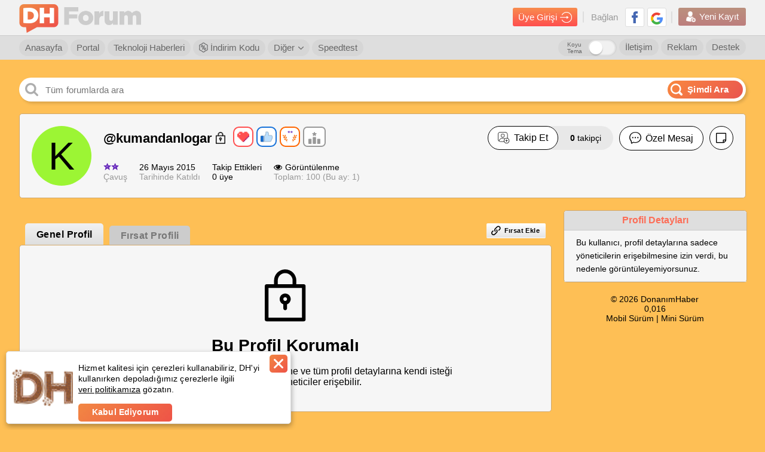

--- FILE ---
content_type: text/html; charset=utf-8
request_url: https://forum.donanimhaber.com/profil/2055920
body_size: 21316
content:

<!DOCTYPE html>


<html lang="tr">
<head>
    <title>Profil: kumandanlogar | DonanımHaber Forum</title>


    
    <link id="forumCanonical" rel="canonical" href="https://forum.donanimhaber.com/profil/2055920" />


    <meta name="viewport" content="width=device-width" />
    <meta name="viewport" content="width=device-width, user-scalable=yes">
    <meta charset="utf-8" />
    <meta http-equiv="Content-Type" content="text/html; charset=UTF-8" />
    <meta name="theme-color" content="#f47a25">
    <link rel="icon" type="image/png" href="/static/forum/img/favicon.png" />
    <link rel="apple-touch-icon-precomposed" href="/static/forum/img/favicon-ios.png" />

    <link href="/bundles/forumCss?v=dsItL2XbYNXgzMeZWpGtcZS-r8CDwbMmNvQ-cp7fc9c1" rel="stylesheet"/>

    <script async="async" type="text/javascript" src="https://www.googletagservices.com/tag/js/gpt.js"></script>
    
    <script type="text/javascript">
        function swapOriginalSrc(imgElem) {
            if (imgElem) {
                var originalSrc = imgElem.dataset["previewSrc"] || imgElem.dataset["originalSrc"];
                if (originalSrc) {
                    imgElem.src = originalSrc;
                    imgElem.removeAttribute('data-original-src');
                }
            }
        }
        function load_css_async(filename) {
            var cb = function () {
                var l = document.createElement('link'); l.rel = 'stylesheet';
                l.href = filename;
                var h = document.getElementsByTagName('head')[0]; h.parentNode.insertBefore(l, h);
            };
            var raf = requestAnimationFrame || mozRequestAnimationFrame ||
                webkitRequestAnimationFrame || msRequestAnimationFrame;
            if (raf) raf(cb);
            else window.addEventListener('load', cb);
        }
    </script>

    <script>
        function renderTwitterCode() {
            var twitterArray = $(".dh_twitter_code[is-loaded=false]");
            if (twitterArray != null) {
                $dfLinq.ForEach(twitterArray, function (x) {
                    $this = $(x);
                    var tweetId = $this.data("tweet-id");
                    var isLoad = $this.attr("is-loaded");
                    if (tweetId != null && isLoad != true) {
                        $this.attr("is-loaded", true);
                        twttr.widgets.createTweet(tweetId, x, { align: 'left' }).then(function (el) { console.log('Tweet has been displayed.') });
                    }
                });
            }
        }
    </script>
    <script defer>
        window.fbAsyncInit = function () {
            window.FB.init({
                appId: '479163915470496'
                , status: true
                , xfbml: false
                , version: 'v5.0'
            });
        };
    </script>
    <script src="https://test.donanimhaber.com/reach-1.1.js" defer></script>
    <script defer src="//connect.facebook.net/tr_TR/all.js"></script>
    <script async src="//platform.instagram.com/tr_TR/embeds.js"></script>
    <script async>
        window.twttr = (function (d, s, id) {
            var fjs = d.getElementsByTagName(s)[0], t = window.twttr || {};
            if (d.getElementById(id)) return t;
            var js = d.createElement(s);
            js.id = id;
            js.src = "https://platform.twitter.com/widgets.js";
            fjs.parentNode.insertBefore(js, fjs);

            t._e = [];
            t.ready = function (f) {
                t._e.push(f);
            };
            return t;
        }(document, "script", "twitter-wjs"));
        window.twttr.ready(
            function (twttr) {
                renderTwitterCode();
            }
        );
    </script>
    <script src="/bundles/forumJs?v=p2-hxV-heZ2PRW6I9E7lbw9ohoAgeZVvvcqGFlAy6DQ1"></script>

    <script src="/bundles/socketIoJs?v=5uZ0uyeLR6tJwZ0PsvOQD82OjHdTtVo-WL7eC4xVUYU1"></script>

    <script>


        var dataLayer = [];
        dataLayer.push({


        });
    </script>


    <!-- Google Tag Manager -->
    <script>
        (function (w, d, s, l, i) {
            w[l] = w[l] || [];
            w[l].push({
                'gtm.start':
                    new Date().getTime()
                , event: 'gtm.js'
            });
            var f = d.getElementsByTagName(s)[0], j = d.createElement(s), dl = l != 'dataLayer' ? '&l=' + l : '';
            j.async = true;
            j.src =
                'https://www.googletagmanager.com/gtm.js?id=' + i + dl;
            f.parentNode.insertBefore(j, f);
        })(window, document, 'script', 'dataLayer', 'GTM-KDFDQKX');
    </script>
    <!-- End Google Tag Manager -->
    <script>
        var post_page_authorize = '69346aee-85de-4cee-8b4d-714bc02bd01e';
        window.secureKey = 'fc879bee-595c-4f53-b294-ac1533ee8054';
    </script>
    <script>
        function imgError(img) {
            if (img != undefined) {
                console.log("image load err");
            }
        }

        function dhExternalLinkRedirect(_this) {
            $this = $(_this);
            var currentHref = $this.attr("href");
            var messageId = currentHref.match(/messageId=[0-9]+/gi);
            var href = $this.data("href");
            if (!href.toLowerCase().includes("donanimhaber.com")) {
                if (messageId && messageId.length > 0)
                    messageId = "&" + messageId;
                else messageId = "";

                href = "/ExternalLinkRedirect?module=js" + messageId + "&url=" + encodeURIComponent(href);
            }
            var target = $this.attr("target");
            if (target == "_blank") {
                window.open(href, "_blank");
            } else {
                location.href = href;
            }
            return false;
        }
    </script>
    



    <script>
        function guid() {
            function s4() {
                return Math.floor((1 + Math.random()) * 0x10000)
                    .toString(16)
                    .substring(1);
            }
            return s4() + s4() + '-' + s4() + '-' + s4() + '-' + s4() + '-' + s4() + s4() + s4();
        }
        function getSessionId() {
            var sessionId = "";
            sessionId = window.localStorage.getItem("dh-session-id");
            if (sessionId == null) {
                sessionId = guid();
                window.localStorage.setItem("dh-session-id", sessionId);
            }
            return sessionId;
        }
        function setSession(type, id) {
            var sessionId = getSessionId();
            var href = "/api2/GlobalApi/sessioninsert?type=" + type + "&id=" + id + "&sessionId=" + sessionId;
            $.get(href, {}, function (res) { });
        }
    </script>
    
    <meta property="fb:app_id" content="479163915470496" />
    <meta property="og:title" content="Profil: kumandanlogar | DonanımHaber Forum" />
    <meta property="og:url" content="https://forum.donanimhaber.com/profil/2055920" />
    <meta property="og:site_name" content="DonanımHaber Forum" />
    <meta property="og:description" content="kumandanlogar kullanıcı adlı DonanımHaber Forum &amp;#252;yesine ait bilgilere bu sayfadan ulaşabilirsiniz." />
    <meta name="description" content="kumandanlogar kullanıcı adlı DonanımHaber Forum &amp;#252;yesine ait bilgilere bu sayfadan ulaşabilirsiniz." />
    <meta name="apple-itunes-app" content="app-id=732008304">



    <script type="text/javascript">
        catArr = [];

    </script>
    <!-- End BlueKai Tag -->


</head>


<body  >
    <div id="sfPopupMain" class="sf" style="display: none;"><div class="opportunity-popup"><div class="content" id="sfPopupContent"></div></div></div>
    <div id="fb-root"></div>
    <!-- Google Tag Manager (noscript) -->
    <noscript>
        <iframe src="https://www.googletagmanager.com/ns.html?id=GTM-KDFDQKX"
                height="0" width="0" style="display:none;visibility:hidden"></iframe>
    </noscript>
    <!-- End Google Tag Manager (noscript) -->
    <a href="#top" title="Sayfanın Başına Git">
        <div class="yukari-git" style="z-index:99"><img src="/static/forum/img/asagi-git.png" /></div>
    </a>
        <style>
            body {
                margin: initial;
                max-width: initial;
            }

            header .ust .container {
                max-width: initial;
                margin: initial;
            }

            .dhfull .dhorta {
                max-width: initial;
            }

            @media screen and (min-width:2048px) {
                body {
                    max-width: initial;
                }

                header .yonetici-menu .container,
                header nav.alt .container {
                    max-width: initial;
                    margin: initial;
                }
            }
        </style>

    



<style>
    header#login_header.hidden, header#login_header.hidden * {
        visibility: hidden;
        z-index: 0
    }
    .header-arama-logo img {
        width: 34px !important;
        height: 34px !important;
        border-radius: 3px;
    }
</style>

<header  id="login_header">
        <style>
            header#login_header.daralt .header-arama-logo {
                top: 3px !important;
                margin: 0 0 0 0 !important;
            } 
        </style>
        <div class="ust">
            <div class="container">
                <a href="/" class="logo" title="DonanımHaber Forum">
                        <img src="/static/forum/img/dh-forum-logo.png" alt="DonanımHaber Forum">
                    <img class="text-logo" src="/static/forum/img/dh-forum.png" alt="DonanımHaber Forum">
                </a>
                
                
                
                <div class="sag">
                    <div class="giris">
                        <a class="girisyap-buton" href="https://giris.donanimhaber.com/login/SMS?returnUrl=https%3a%2f%2fforum.donanimhaber.com%2fprofil%2f2055920">Üye Girişi <img src="/static/forum/img/giris-ikon.png"></a>
                    </div>
                    <div class="baglan">
                        Bağlan
                        
                        <a href="https://giris.donanimhaber.com/kayit/GP.aspx?referer=https%3a%2f%2fforum.donanimhaber.com%2fprofil%2f2055920" title="Google+ ile Bağlan" target="_blank"><img src="/static/forum/img/googleplus.png" alt="Google+ ile Bağlan"></a>
                        <a href="https://giris.donanimhaber.com/kayit/FB.aspx?referer=https%3a%2f%2fforum.donanimhaber.com%2fprofil%2f2055920" title="Facebook ile Bağlan" target="_blank"><img src="/static/forum/img/facebook2.png" alt="Facebook ile Bağlan"></a>
                    </div>
                    <div class="yeni-kayit">
                        <a href="https://giris.donanimhaber.com/kayit/Register.aspx?referer=https%3a%2f%2fforum.donanimhaber.com%2fprofil%2f2055920"><img src="/static/forum/img/new-user2.png"> Yeni Kayıt</a>
                    </div>
                </div>
            </div>
        </div>


<nav class="alt">
    <div class="container">
            <a href="/" title="Forum Anasayfa">Anasayfa</a>
            <a href="https://www.donanimhaber.com/" title="DH Portal">Portal</a>
            <a href="https://www.donanimhaber.com/teknoloji-haberleri" title="Teknoloji Haberleri">Teknoloji Haberleri</a>
            <a href="https://indirimkodu.donanimhaber.com/" target="_blank" class="discount-button"><img src="/static/forum/img/indirim-icon.png" />&nbsp;İndirim Kodu</a>
            <span class="acilir">
                <a href="#">Diğer  <img src="/static/forum/img/right-thin-chevron.png"></a>
                <ul>
                    <span class="bg">
                    <li><a href="https://giris.donanimhaber.com/kayit/Agreement.aspx" target="_blank">Üyelik Sözleşmesi</a></li>
                    <li><a href="/faq.asp">Sık Sorulan Sorular</a></li>
                    <li><a href="/staffmembers">Moderatörler</a></li>
                    <li><a href="/gizlilik" target="_blank">Gizlilik Politikası</a></li>
                    <li><a href="/ikinci-el-iade-politikasi">İkinci El İade Politikası</a></li>
            </span>
            </ul>
            </span>
            <a href="https://www.donanimhaber.com/internet-hiz-testi" target="_blank">Speedtest</a>
            <a href="/destek" class="sag">Destek</a>
            <a href="https://www.donanimhaber.com/reklam/" target="_blank" class="sag">Reklam</a>
            <a href="/hakkimizda" class="sag">İletişim</a>
            <div class="dark-mode">
                <label class="title" for="darkModeCheck">Koyu Tema</label>
                <label class="form-switch pull-right page-top">
                    <input type="checkbox" id="darkModeCheck" ><i></i>
                </label>
            </div>
    </div>

</nav>



</header>
<script>
    $(function() {
        var banInfo = $("#header_banInfo");
        if($(window).scrollTop() > 100) {
            //$("header .ust").addClass("golge");
            $("header#login_header").addClass("daralt");
            if(banInfo.length && banInfo.hasClass("fixed")) {
                banInfo.css("top", "42px");
            }
        } else {
            //$("header .ust").removeClass("golge");
            $("header#login_header").removeClass("daralt");
            if(banInfo.length && banInfo.hasClass("fixed")) {
                banInfo.css("top", "100px");
            }
        }
    });
    function onAvatarErrorHeader($elem, syllable, background, color) {
        $elem.replaceWith('<span class="avatarsiz" style="background-color:' + background + ';color:' + color + '">' + syllable + '</span>');
    }

    $(document).on("change", "#darkModeCheck", function () {
        if ($(this).prop("checked")) {
            $("body").addClass("gece-modu");
            new $dfCookieManager().setCookie("gece-modu", "1", 3650);
            $.ajax({
                url: "/api2/GlobalApi/ChangeDarkThemePreference",
                type: "POST",
                contentType: "application/json; charset=utf-8",
                data: JSON.stringify({ Status: true }),
                success: function (res) {
                    
                },
                error: function (xhr, status, err) {
                    
                }
            });
        }
        else {
            $("body").removeClass("gece-modu");
            new $dfCookieManager().setCookie("gece-modu", "0", 3650);
            $.ajax({
                url: "/api2/GlobalApi/ChangeDarkThemePreference",
                type: "POST",
                contentType: "application/json; charset=utf-8",
                data: JSON.stringify({ Status: false }),
                success: function (res) {

                },
                error: function (xhr, status, err) {

                }
            });
        }
    })
</script>
<script>
function customizePopupAdContentLink(url, zoneId, bannerId) {
    var moduleName = 'popupAdZ' + zoneId + 'B' + bannerId;
    return "/ExternalLinkRedirect?module=" + moduleName + "&url=" + url;
}
</script>

    <iframe class="dhfull alternate" style="display: none;"></iframe>
    <main class="dhfull">
        <div class="dhorta">
            
            <div class="DH-Logo">
                <a href="/" class="logo" title="DonanımHaber Forum"></a>
            </div>
            



<div class="dhsearch">
        <input placeholder="T&#252;m forumlarda ara" class="search" id="search-text-input" onkeyup="searchOnElasticInput(event)" style="text-overflow: ellipsis;"  />
        <a class="search-button" onclick="searchOnElastic()"><img class="search-icon" src="/static/forum/img/search-white.png" /><span>Şimdi Ara</span></a>
        <div id="dh_elastic_bar" isOpen="false">
            <div class="ya-search-paranja"></div> 
            <div class="ya-search-frame-wrapper" style="background-color:white">
                
                <iframe name="dh_elastic_frame" class="ya-search-frame" frameborder="0" style="margin-top:61px" src="" title="Elastic Search"></iframe>
            </div>
        </div>


</div>
<script>
        function searchOnElasticFromNavbar() {
            var textBox = $("#search-text-input");
            textBox.val(" ");
            textBox.data("adActive", 0);
            searchOnElastic();
        }
        function searchOnElastic(topicHeaderTextBox) {
            var textBox = topicHeaderTextBox || $("#search-text-input");

            var searchText = textBox.val();
                if (!searchText)
                    return false;

            var adActive = textBox.data("adActive") == 1;

            var adClickUrl = '';

            if(adActive && adClickUrl.length) {
                window.open(adClickUrl);
                return true;
            }

            var select = $(".searchbaslik2");
            var token = '-1';
            var securityKey = '56BB9D1746DBCDA94D0B1E5825EFF47D';
            var baseUrl = "https://search.donanimhaber.com/?";
            function getType() {
                if (select.length > 0) {
                    return select.find("li.selected").attr("type-of-search");
                } else {
                    return "all";
                }
            }
            function getId() {
                if(topicHeaderTextBox)
                    return 0;
                else
                return select.find("li.selected").attr("value");
            }
            function searchForAll() {
                var adParameter = "";
                var searchUrl = baseUrl + "q=" + searchText + "&token=" + token + "&h=" + securityKey + (adActive ? adParameter : "");
                searchToElastic(searchUrl);
            }
            function searchForForum(forumIds) {
                var adParameter = "";
                var searchUrl = baseUrl + "q=" + searchText + "&forums=" + forumIds + "&token=" + token + "&h=" + securityKey + (adActive ? adParameter : "");
                searchToElastic(searchUrl);
            }
            function searchForMessage(messageId) {
                //var adParameter = 
                //var searchUrl = baseUrl + "q=" + searchText + "&topic=" + messageId + "&token=" + token + "&h=" + securityKey + (adActive ? adParameter : "");
                //searchToElastic(searchUrl);
                var searchterm = searchText;
                var href = new URL(document.location.href.replace(/(\--\d+)-\d+/gm, "$1"));
                href.searchParams.set('q', searchterm);
                document.location.href = href;

            }
            function searchToElastic(url) {
                document.getElementsByName('dh_elastic_frame')[0].src = url;
            }

            if (topicHeaderTextBox) {
                searchForMessage(getId());
                openBackGround();
                return true;
            }

            var type = getType();
            switch (type) {
                case "all":
                    if(adActive) {
                        $.get('/ads/j.js?i=' + '0' + '&z=' + '0').always(function() {
                            searchForAll();
                        });
                    } else {
                        searchForAll();
                    }
                    break;
                case "forum":
                    if(adActive) {
                        $.get('/ads/j.js?i=' + '0' + '&z=' + '0').always(function() {
                            searchForForum(getId());
                        });
                    } else {
                        searchForForum(getId());
                    }
                    break;
                case "message":
                    var searchterm = searchText;
                    var href = new URL(document.location.href.replace(/(\--\d+)-\d+/gm, "$1"));
                    href.searchParams.set('q', searchterm);
                    document.location.href = href;
                    return;
                    break;
                default:
            }
            openBackGround();
            return true;
        }
        function searchOnElasticInput(event, topicHeaderTextBox) {
            if (event.keyCode == 13) {
                searchOnElastic(topicHeaderTextBox);
            }
        }
        function openBackGround() {
            var panel = $("#dh_elastic_bar");
            panel.find(".ya-search-paranja").addClass("ya-search-paranja_opened");
            panel.find(".ya-search-frame-wrapper").addClass("ya-search-frame-wrapper_opened");
            $("#dh_elastic_bar").prop("isOpen", "false");
        }
        function closeBackGround() {
            var panel = $("#dh_elastic_bar");
            panel.find(".ya-search-paranja").removeClass("ya-search-paranja_opened");
            panel.find(".ya-search-frame-wrapper").removeClass("ya-search-frame-wrapper_opened");
            $("#dh_elastic_bar").prop("isOpen", "true");
        }
        $(window).on("click.Bst", function (event) {
            var $box = $("#dh_elastic_bar");
            if ($box.has(event.target).length !== 0 || $box.is(event.target)) {
                closeBackGround();
            }
        });
    /* DH Search */
    $(document).ready(function () {
        var checkClick = true;
        var ddName = $(".dropdown[status= 'open']").attr("search-dropdown"); // checking dropdown status
        $(".dropdown-menu[search-dropdown-menu = '" + ddName + "']").show();

        $(".dropdown").click(function () {
            checkClick = false;
            var dropdownName = $(this).attr('search-dropdown');
            var status = $(this).attr('status');
            if (status == 'close') {
                $(".dropdown-menu[search-dropdown-menu = '" + dropdownName + "']").show();
                $(this).attr('status', 'open');
            } else {
                $(".dropdown-menu[search-dropdown-menu = '" + dropdownName + "']").hide();
                $(this).attr('status', 'close');
            }
        });
        $(".dd-item").click(function () {
            var self = $(this);
            $(".dd-item").removeClass("selected");
            self.addClass("selected");
            var menuName = $(".dropdown-menu").attr("search-dropdown-menu");
            var value = $(this).text();
            $(".dropdown[search-dropdown = '" + menuName + "'] .title span").text(value);
        });
        // Close all dropdowns when clicked out
        $(document).click(function () {
            if (checkClick) {
                $(".dropdown-menu").hide();
                $(".dropdown").attr('status', 'close');
            }
            checkClick = true;
        });

    });
/* DH Search */
</script>
            



            


            



            



<link href="/bundles/editorCss?v=SPtUwMy8QKhhrJrW_UkjLZkdHmqN2VkQyMvnT5LCaWQ1" rel="stylesheet"/>
<script src="/bundles/editorRendererJs?v=Ed55MqrEi8j9Lf3CoHLcGLi5ie9q_ZH6GpBQ9KXlMy41"></script>
<script src="/bundles/editorJs?v=o4QBt9m5JcnkMjCFbqFMqlz5uAP2sRo4bNIb8whPBok1"></script>

            




<link href="/bundles/profileV2Styles?v=UVT5Q35EWx_YT5hNmg4kyHcqI0o7e-v85rat6RcqIVY1" rel="stylesheet"/>

<script type="text/javascript">load_css_async('/bundles/lightGalleryCss?v=WYCJgdB1yeBbWscvdxVgEzk_UNwrxZYx7UaRyWzFRcs1')</script>



<div class="sayfafull">
    <div class="profil-sayfasi sf">


<div class="profil-kutu">
    <div class="profil-resmi">
            <span class="avatarsiz" style="background-color:#9CF534;color:#000">K</span>
            </div>
    <div class="ust">
        <span class="kullanici-adi">
            <span>
                <a href="javascript:void(0)" style="text-decoration: none;">
                    @kumandanlogar
                        <img src="/static/forum/img/profileV2/icon-lock.png">
                </a>





    <div class="badges three">
                <div class="badge mini cok-begenilen">

                    <img src="/Static/forum/img/rozet/cok-begenilen.png" alt="&#231;ok beğenilen">
                    <div class="tooltip">En az 100 Beğeni Aldı</div>
                </div>
                <div class="badge mini takdirci">

                    <img src="/Static/forum/img/rozet/takdirci.png" alt="takdirci">
                    <div class="tooltip">En az 1.000 Beğeni Verdi</div>
                </div>
                <div class="badge mini tegmen">
                            <span class="star" style="background-image: url('/Static/forum/img/rozet/32star.gif');"></span>

                    <img src="/Static/forum/img/rozet/tegmen.png" alt="&#231;avuş">
                    <div class="tooltip">&quot;&#231;avuş&quot;: Geleneksel r&#252;tbe sistemi koşulları ge&#231;erlidir.</div>
                </div>
            <a href="/rozetler/2055920" rel="nofollow" class="more-badge">

                <img src="/Static/forum/img/rozet/more.svg" style=margin-right:0px>
                <div class="tooltip ">Diğer r&#252;tbeleri g&#246;r</div>
            </a>
    </div>


                                <br />
                            </span>
        </span>
        <div class="sag">
                <div class="takip-et ">
                            <a href="javascript:void(0)" onclick="signinAlert(this, 7)" data-follow-status="0" class="button-type-1">
                                <span class="container follow">
                                    <img src="/static/forum/img/icons/icon-user-plus.png" /> Takip Et
                                </span>
                            </a>
                                            <a href="javascript:void(0)" class="not">
                            <b id="profileHeaderFollowerCount">0</b> takipçi<br />
                        </a>

                </div>
                            <a href="javascript:void(0)" onclick="header.onSubscribeNotificationButtonClick(this)" class="button-type-1 yazisiz pasif notification-subscription-button" data-memberId="2055920" data-follow-status="0" data-notification-subscribed="false">
                    <img class="unsubscribe-notification" src="/static/forum/img/profileV2/profil-bildirim-cani2.png" />
                    <img class="subscribe-notification" src="/static/forum/img/profileV2/profil-bildirim-cani.png" />
                </a>
                        <a href="javascript:void(0)" class="button-type-1">
                            <img src="/static/forum/img/profileV2/message-profil.png" /> Özel Mesaj
                        </a>
                                <a href="javascript:void(0)" class="button-type-1 yazisiz">
                        <img src="/static/forum/img/profileV2/note.png" />
                    </a>
                    </div>
    </div>
    <div class="alt">
        <div class="kutu">
            <img src="https://img.donanimhaber.com/image/32star.gif" /><br />
            &#199;avuş
        </div>
        <div class="kutu">
            <span>26 Mayıs 2015</span><br />
            Tarihinde Katıldı
        </div>
        <div class="kutu takip-ettikleri">
            <span>Takip Ettikleri</span><br />
                <span>0 üye</span>
        </div>
        <div class="kutu">
            
            <span><img src="/static/forum/img/profileV2/eyes.png" />Görüntülenme </span><br />
            Toplam: 100 (Bu ay: 1)
        </div>
        <div class="kutu sosyal">






        </div>
    </div>
</div>

<script>
    function onAvatarError($elem, syllable, background, color) {
        $elem.replaceWith('<span class="avatarsiz" style="background-color:' + background + ';color:' + color + '">' + syllable + '</span>');
    }
</script>
        <div class="profil-sol yarim">
            <div class="sf-tabs">
                <ul class="tab">
                    <li class="active"><a href="/profil/2055920">Genel Profil</a></li>
                    <li class=""><a href="/profil/2055920?profileListType=1" rel="nofollow">Fırsat Profili</a></li>
                </ul>
                    <div class="buttons">
                        <a  onclick="signinAlert(this, 6)" class="kl-btn" style="cursor: pointer;"><i class="icon-link"></i>Fırsat Ekle</a>
                        <script>
                            function openAddLink() {
                                var sfTip = window.localStorage.getItem("sf-tip");
                                var showTip = 'true';
                                if (sfTip === "hide") {
                                    showTip = 'false';
                                }
                                var url = '/Opportunity/AddLink?showPopup=true&showTip=' + showTip;
                                $("#sfPopupContent").load(url);
                                document.querySelector("#sfPopupMain").style.display = "block";
                            }
                        </script>
                    </div>
            </div>
            <div class="sf-links-tt sf sicakfirsat">
                        <span class="post-kutu ilk hidden-profile">
                            <img src="/static/forum/img/profileV2/icon-lock.png"><br>
                            <h2>Bu Profil Korumalı</h2><br>
                            <p>
                                <b>kumandanlogar</b> adlı üyenin gönderilerine ve tüm profil detaylarına kendi isteği üzerine sadece yöneticiler erişebilir.
                            </p>
                        </span>
            </div>
        </div>
            <div class="profil-sag">
<div class="kutu">
    <span class="baslik">Profil Detayları</span>
    <div class="bilgiler">
        Bu kullanıcı, profil detaylarına sadece
        yöneticilerin erişebilmesine izin verdi,
        bu nedenle görüntüleyemiyorsunuz.
    </div>
</div>                    <footer>

                        © 2026 DonanımHaber
                        <br />0,016<br />
                        <a href="https://forum.donanimhaber.com/">Mobil Sürüm</a> | <a href="https://mini.donanimhaber.com/">Mini Sürüm</a>
                    </footer>
            </div>
    </div>
</div>

<div class="genel-uyari sag-alt-uyari">
    <div id="clipboard" class="uyari yesil" style="display:none">Mesaj linki kopyalandı.</div>
    <div id="success" class="uyari yesil" style="display:none">İşlem başarılı.</div>
    <div id="error" class="uyari kirmizi" style="display:none">Bir sorun oluştu.</div>
</div>



<script src="/bundles/profileV2Scripts?v=TgFQolL-QAvp6kbsORTEqnftUKIBucFasOIR53nTOf81"></script>

<script src="/bundles/lightGalleryJs?v=fD4hjpYGavu6jwLfgFQqK2HPV5-Jt5XTkCtXm6bzRhw1"></script>


<script>
    window.profileMemberId = 2055920;
    window.visitorMemberId = -1;
    window.profileListType = 0;

    $(function() {
        dhUtils.initAcilirMenu();
        //new editor

        
        $('#messages').load('/ProfilePartials/Messages?memberId=2055920&loginName=kumandanlogar&isPreview=False');
            });

    $(document).on('click', '.profil-sayfasi .showmore', function(event, data) {
        var href = $(this).closest('.icerik').data('href');
        window.open(href, '_blank');
        //$(this).parent().addClass('shownmore').removeClass('truncated');
        //$(this).remove();

    });

    $(window).on('contentReceived', function(event, elemIds) {
        elemIds.forEach(function(elemId) {
            profile.initShowMore("#" + elemId + ".tek .icerik:not(.no-truncate)", 500);
            dhEditorRenderer.renderTweets("#" + elemId + " div.ql-editor.readonly .ql-tweet");
            dhEditorRenderer.renderInstagramPosts("#" + elemId + " div.ql-editor.readonly .ql-instagram");
            dhEditorRenderer.renderFacebook("#" + elemId + " div.ql-editor.readonly .ql-facebook");
            dhEditorRenderer.renderSyntaxHighlight("#" + elemId + " div.ql-editor.readonly pre");
            dhEditorRenderer.renderTiktokEmbeds("#" + elemId + " div.ql-editor.readonly .og-html-embed .tiktok-embed");
            var galleryIndex = elemId.split('_')[1];
            galleryFunctions.initGallery("#" + elemId + " div.ql-editor.readonly", "img.ql-image", galleryIndex, false, false, false);
            galleryFunctions.initGallery("#messTable_" + galleryIndex, "img.dh-image-class", galleryIndex, false, false, false);
            dhEditorRenderer.initTopicGallery("#" + elemId + " #topicgallery_" + galleryIndex, true, "#" + elemId, ".resim-slide img", galleryIndex);
        });
    });

        $.post('/api2/GlobalApi/ProfileVisit?memberId=2055920').done(function (response) { if (response.HasError) console.log(response); }).fail(function (err) { console.log(err); });

    $(".opportunity-menu .button").click(function () {
        var ul = $(this).parent().find("ul");
        if (ul.hasClass("active")) {
            ul.removeClass("active");
        }
        else {
            ul.addClass("active");
        }
    });

    $(document).on("click", function (event) {
        if ($(event.target).closest(".opportunity-menu").length === 0) {
            $(".opportunity-menu ul").removeClass("active")
        }
    });

    function openInNewTab(url) {
        window.open(url, '_blank');
    }

    function clickFollowUnfollowButton(element, profileDisplayStatus) {
        var memberId = element.getAttribute("data-memberId");
        var memberLogin = element.getAttribute("data-memberLogin");
        var currentFollowStatus = element.getAttribute("data-follow-status");
        var uuid = element.getAttribute("data-uuid");

        var approve = profileDisplayStatus !== profileDisplayStatuses.SHOW && currentFollowStatus === followStatuses.APPROVED && confirm('Bu kullanıcıyı takibi bırakırsanız tekrar takip isteği göndermeniz gerekecektir çünkü bu kullanıcının profili gizlidir.');
        if (profileDisplayStatus !== profileDisplayStatuses.SHOW && currentFollowStatus === followStatuses.APPROVED && !approve) {
            return;
        }

        memberService.followUnfollowMember(memberId, memberLogin, currentFollowStatus, function (result) {

            if (result.ResultStatus) {

                if (element.getAttribute("data-custom-class") === "opportunity-owner_" + memberId) {
                    if (currentFollowStatus === followStatuses.WAITING) {
                        alert("Takip İsteği İptal Edildi");
                    }
                    else if (currentFollowStatus === followStatuses.APPROVED) {
                        alert("Takipten Çıkarıldı");
                    }
                    else {
                        if (profileDisplayStatus === profileDisplayStatuses.SHOW) {
                            alert("Takip Edildi");
                        }
                        else {
                            alert("Takip İsteği Gönderildi");
                        }
                    }
                }

                var opportunityOwnerButtons = document.querySelectorAll('[data-custom-class="opportunity-owner_' + memberId + '"]');
                for (var i = 0; i < opportunityOwnerButtons.length; i++) {
                    opportunityOwnerButtons[i].setAttribute('data-follow-status', result.FollowStatus);

                    if (currentFollowStatus == followStatuses.APPROVED) {
                        opportunityOwnerButtons[i].innerHTML = 'Ekleyen Üyeyi Takip Et';
                    }
                    else if (currentFollowStatus == followStatuses.WAITING) {
                        opportunityOwnerButtons[i].innerHTML = 'Ekleyen Üyeyi Takip Et';
                    }
                    else {
                        if (profileDisplayStatus === profileDisplayStatuses.SHOW) {
                            opportunityOwnerButtons[i].innerHTML = 'Ekleyen Üyeyi Takibi Bırak';
                        }
                        else {
                            opportunityOwnerButtons[i].innerHTML = 'Ekleyen Üyenin Takip İsteğini İptal Et';
                        }
                    }
                }

                var suggestionMemberButtons = document.querySelectorAll('[data-custom-class="suggestion-member_' + memberId + '"]');
                for (var i = 0; i < suggestionMemberButtons.length; i++) {
                    suggestionMemberButtons[i].setAttribute('data-follow-status', result.FollowStatus);

                    if (currentFollowStatus == followStatuses.APPROVED) {
                        suggestionMemberButtons[i].classList.remove('active');
                        suggestionMemberButtons[i].innerHTML = '<img src="/Static/forum/img/add-friend-icon.svg">Takip Et';
                    }
                    else if (currentFollowStatus == followStatuses.WAITING) {
                        suggestionMemberButtons[i].classList.remove('active');
                        suggestionMemberButtons[i].innerHTML = '<img src="/Static/forum/img/add-friend-icon.svg">Takip Et';
                    }
                    else {
                        suggestionMemberButtons[i].classList.add('active');
                        suggestionMemberButtons[i].innerHTML = '<img src="/Static/forum/img/delete-friend-icon.png">';
                    }
                }
            }
        }, function (error) {
            console.error(error);
        }, uuid);
    }

    function toggleMessageLinkConfirmButtonProfile(el, messageId, linkId) {
        if ($(el).hasClass("active")) {
            $.post("/api2/GlobalApi/MessageLinkUnmarkConfirm", { MessageId: messageId, LinkId: linkId })
                .done(function (response) {
                    if (response.HasError) {
                        alert(response.Message);
                        return;
                    }

                    let menuList = document.querySelectorAll('#menu-confirm-' + linkId.toString());
                    for (var i = 0, element; element = menuList[i]; i++) {
                        element.classList.remove('active');
                        element.innerHTML = 'Son Yakaladığım Fırsatlara Ekle';
                    }

                    let mainList = document.querySelectorAll('#main-confirm-' + linkId.toString());
                    for (var i = 0, element; element = mainList[i]; i++) {
                        element.classList.remove('active');
                        element.querySelector('i').setAttribute('class', 'icon-local_grocery_store');
                    }
                });
        } else {
            $.post("/api2/GlobalApi/MessageLinkMarkConfirm", { MessageId: messageId, LinkId: linkId })
                .done(function (response) {
                    if (response.HasError) {
                        alert(response.Message);
                        return;
                    }

                    let menuList = document.querySelectorAll('#menu-confirm-' + linkId.toString());
                    for (var i = 0, element; element = menuList[i]; i++) {
                        element.classList.add('active');
                        element.innerHTML = 'Son Yakaladığım Fırsatlardan Kaldır';
                    }

                    let mainList = document.querySelectorAll('#main-confirm-' + linkId.toString());
                    for (var i = 0, element; element = mainList[i]; i++) {
                        element.classList.add('active');
                        element.querySelector('i').setAttribute('class', 'icon-checkmark');
                    }
                });
        }
    }

    function toggleMessageLinkFavoriteButtonProfile(el, messageId, linkId) {
        if ($(el).hasClass("active")) {
            $.post("/api2/GlobalApi/MessageLinkUnmarkFavorite", { MessageId: messageId, LinkId: linkId })
                .done(function (response) {
                    if (response.HasError) {
                        alert(response.Message);
                        return;
                    }

                    let menuList = document.querySelectorAll('#menu-favorite-' + linkId.toString());
                    for (var i = 0, element; element = menuList[i]; i++) {
                        element.dataset.favorite = 0;
                        element.classList.remove('active');
                        element.innerHTML = 'Favori Fırsatlarıma Ekle';
                    }

                    let mainList = document.querySelectorAll('#main-favorite-' + linkId.toString());
                    for (var i = 0, element; element = mainList[i]; i++) {
                        element.dataset.favorite = 0;
                        element.classList.remove('active');
                        element.innerHTML = '<img width="16" height="15" src="/static/forum/img/shopping-fav-icon.png" alt="favori ikon" /> Favori';
                    }
                });
        } else {
            $.post("/api2/GlobalApi/MessageLinkMarkFavorite", { MessageId: messageId, LinkId: linkId })
                .done(function (response) {
                    if (response.HasError) {
                        alert(response.Message);
                        return;
                    }

                    let menuList = document.querySelectorAll('#menu-favorite-' + linkId.toString());
                    for (var i = 0, element; element = menuList[i]; i++) {
                        element.dataset.favorite = 1;
                        element.classList.add('active');
                        element.innerHTML = 'Favori Fırsatlarımdan Kaldır';
                    }

                    let mainList = document.querySelectorAll('#main-favorite-' + linkId.toString());
                    for (var i = 0, element; element = mainList[i]; i++) {
                        element.dataset.favorite = 1;
                        element.classList.add('active');
                        element.innerHTML = '<i class="icon-checkmark"></i> Favori';
                    }
                    
                    let notifyButton = document.querySelector('#main-notify-' + linkId.toString());
                    if (parseInt(notifyButton.dataset.notify) != 1) {
                        toggleMessageLinkNotifyButtonProfile(notifyButton, messageId, linkId);
                    }
                });
        }
    }

    function toggleMessageLinkNotifyButtonProfile(el, messageId, linkId) {
        if (parseInt(el.dataset.notify) == 1) {
            $.post("/api2/GlobalApi/MessageLinkUnmarkFollow", { MessageId: messageId, LinkId: linkId })
                .done(function (response) {
                    if (response.HasError) {
                        alert(response.Message);
                        return;
                    }

                    let menuList = document.querySelectorAll('#menu-notify-' + linkId.toString());
                    for (var i = 0, element; element = menuList[i]; i++) {
                        element.dataset.notify = 0;
                        element.innerHTML = 'Bağlantıyı Takip Et';
                    }

                    let mainList = document.querySelectorAll('#main-notify-' + linkId.toString());
                    for (var i = 0, element; element = mainList[i]; i++) {
                        element.dataset.notify = 0;
                        element.classList.remove('active');
                    }
                });
        } else {
            $.post("/api2/GlobalApi/MessageLinkMarkFollow", { MessageId: messageId, LinkId: linkId })
                .done(function (response) {
                    if (response.HasError) {
                        alert(response.Message);
                        return;
                    }

                    let menuList = document.querySelectorAll('#menu-notify-' + linkId.toString());
                    for (var i = 0, element; element = menuList[i]; i++) {
                        element.dataset.notify = 1;
                        element.innerHTML = 'Bağlantıyı Takibi Bırak';
                    }

                    let mainList = document.querySelectorAll('#main-notify-' + linkId.toString());
                    for (var i = 0, element; element = mainList[i]; i++) {
                        element.dataset.notify = 1;
                        element.classList.add('active');
                    }

                    //favoriye ekle
                    let favoriteButton = document.querySelector('#main-favorite-' + linkId.toString());
                    if (parseInt(favoriteButton.dataset.favorite) != 1) {
                        toggleMessageLinkFavoriteButtonProfile(favoriteButton, messageId, linkId);
                    }
                });
        }
    }

    function clickMessageLinkRtButton(urlContent, messageId, linkId) {
        var sfTip = window.localStorage.getItem("sf-tip");
        var showTip = 'true';
        if (sfTip === "hide") {
            showTip = 'false';
        }
        var url = '/Opportunity/AddLink?showPopup=true&showTip=' + showTip + '&url=' + urlContent + '&messageId=' + messageId + '&linkId=' + linkId;
        $("#sfPopupContent").load(url);
        document.querySelector("#sfPopupMain").style.display = "block";
    }
</script>

            <footer class="dfLastLoad">
                <a name="bottom">&nbsp;</a>
                <div class="footericerik">
<table align="center" border="0" cellspacing="0" cellpadding="0" width="100%"><tr><td align="center" style="text-align:center;font-size:12px; font-family:Verdana, Geneva, sans-serif;"><!--RATIO: 557-680%(587)--><!--RATIO: 440-557%(514)--><!--RATIO: 338-440%(374)--><!--RATIO: 834-992%(886)--><!--RATIO: 154-239%(170)--><!--RATIO: 834-992%(930)--><!--RATIO: 338-440%(341)--><!--RATIO: 0-73%(20)--><!--RATIO: 154-239%(210)--><!--RATIO: 0-73%(68)--><!--RATIO: 680-834%(801)--><!--RATIO: 73-154%(88)--><a href="https://bayigram.com/" title="instagram takipçi satın al" target="_blank"><img border="0" title="instagram takipçi satın al" alt="instagram takipçi satın al" src="https://adserve.donanimhaber.com/ads/bayigram/59567d0d87e04979ae47d8c17875dd07.png" width="200" height="38"></a><script type="text/javascript"> (function () { var s = document.createElement("script"); s.type = "text/javascript"; s.async = true; s.src = "/ads/j.js?i=27022&z=3704"; var x = document.getElementsByTagName("script")[0]; x.parentNode.insertBefore(s, x); })(); </script> </td><td><a href="https://www.sportinn.com.tr/" title="sportinn" target="_blank"><img border="0" title="sportinn" alt="sportinn" src="https://adserve.donanimhaber.com/ads/ankarawebtasarim/d11a29e8cb1d401a9c56bc69dadae3b0.png" width="200" height="38"></a><script type="text/javascript"> (function () { var s = document.createElement("script"); s.type = "text/javascript"; s.async = true; s.src = "/ads/j.js?i=28646&z=3704"; var x = document.getElementsByTagName("script")[0]; x.parentNode.insertBefore(s, x); })(); </script> </td><td><a href="https://sosyaldigital.com/" title="instagram takipçi satın al" target="_blank"><img border="0" title="instagram takipçi satın al" alt="instagram takipçi satın al" src="https://adserve.donanimhaber.com/ads/europatrans/a69f3ba29c2142038ee06e6d41f36eff.png" width="200" height="38"></a><img border="0" class="dha-counter" src="https://ad.doubleclick.net/ddm/trackimp/N705418.3670020DONANIMHABER/B32030465.395097452;dc_trk_aid=586834119;dc_trk_cid=215490995;ord=1768832636;dc_lat=;dc_rdid=;tag_for_child_directed_treatment=;tfua=;gdpr=${GDPR};gdpr_consent=${GDPR_CONSENT_755};ltd=;dc_tdv=1?" width="1" height="1"><script type="text/javascript"> (function () { var s = document.createElement("script"); s.type = "text/javascript"; s.async = true; s.src = "/ads/j.js?i=27061&z=3704"; var x = document.getElementsByTagName("script")[0]; x.parentNode.insertBefore(s, x); })(); </script> </td><td><a href="https://verunix.com/vds-satin-al" title="Vds" target="_blank"><img border="0" title="Vds" alt="Vds" src="https://adserve.donanimhaber.com/ads/Verunix/93658fc65b8f415abcde754d6a29549e.png" width="200" height="38"></a><script type="text/javascript"> (function () { var s = document.createElement("script"); s.type = "text/javascript"; s.async = true; s.src = "/ads/j.js?i=29006&z=3704"; var x = document.getElementsByTagName("script")[0]; x.parentNode.insertBefore(s, x); })(); </script> </td></tr><tr><td><a href="https://medyabayim.com/" title="smm panel" target="_blank"><img border="0" title="smm panel" alt="smm panel" src="https://adserve.donanimhaber.com/ads/medyabayim/951ad9b613bb4a1dafd7838f619dcb6a.png" width="200" height="38"></a><script type="text/javascript"> (function () { var s = document.createElement("script"); s.type = "text/javascript"; s.async = true; s.src = "/ads/j.js?i=28691&z=3704"; var x = document.getElementsByTagName("script")[0]; x.parentNode.insertBefore(s, x); })(); </script> </td><td><a href="https://sosyalevin.com/" title="takipçi satın al" target="_blank"><img border="0" title="takipçi satın al" alt="takipçi satın al" src="https://adserve.donanimhaber.com/ads/sosyalevin/689c018f930547639f81b7ec9c9ffb5b.png" width="200" height="38"></a><script type="text/javascript"> (function () { var s = document.createElement("script"); s.type = "text/javascript"; s.async = true; s.src = "/ads/j.js?i=28651&z=3704"; var x = document.getElementsByTagName("script")[0]; x.parentNode.insertBefore(s, x); })(); </script> </td><td><a href="https://instaavm.com/" title="instagram takipçi satın al" target="_blank"><img border="0" title="instagram takipçi satın al" alt="instagram takipçi satın al" src="https://adserve.donanimhaber.com/ads/instaavm.com/454185070e30431f9ba4ca43a6d61317.png" width="200" height="38"></a><script type="text/javascript"> (function () { var s = document.createElement("script"); s.type = "text/javascript"; s.async = true; s.src = "/ads/j.js?i=28692&z=3704"; var x = document.getElementsByTagName("script")[0]; x.parentNode.insertBefore(s, x); })(); </script> </td><td><a href="https://www.vdsturkiye.com/" title="vds satın al" target="_blank"><img border="0" title="vds satın al" alt="vds satın al" src="https://adserve.donanimhaber.com/ads/vds/8da3e349042b4125a0f66b6404a0aa78.jpg" width="200" height="38"></a><script type="text/javascript"> (function () { var s = document.createElement("script"); s.type = "text/javascript"; s.async = true; s.src = "/ads/j.js?i=28980&z=3704"; var x = document.getElementsByTagName("script")[0]; x.parentNode.insertBefore(s, x); })(); </script> </td></tr><tr><td><a href="https://nursubasi.com/" title="thetahealing" target="_blank"><img border="0" title="thetahealing" alt="thetahealing" src="https://adserve.donanimhaber.com/ads/3ds/2d8e94f32c764f1f9ca7998d1309a0e8.jpeg" width="200" height="38"></a><script type="text/javascript"> (function () { var s = document.createElement("script"); s.type = "text/javascript"; s.async = true; s.src = "/ads/j.js?i=26342&z=3704"; var x = document.getElementsByTagName("script")[0]; x.parentNode.insertBefore(s, x); })(); </script> </td><td><a href="https://smmturk.org/" title="SMM Panel" target="_blank"><img border="0" title="SMM Panel" alt="SMM Panel" src="https://adserve.donanimhaber.com/ads/smmturk/0a70c7a340934477b1c090919461d3ba.png" width="200" height="38"></a><script type="text/javascript"> (function () { var s = document.createElement("script"); s.type = "text/javascript"; s.async = true; s.src = "/ads/j.js?i=26566&z=3704"; var x = document.getElementsByTagName("script")[0]; x.parentNode.insertBefore(s, x); })(); </script> </td><td><a href="https://www.fenomenizm.com/" title="takipçi satın al" target="_blank"><img border="0" title="takipçi satın al" alt="takipçi satın al" src="https://adserve.donanimhaber.com/ads/vg/cf03d20f8ace40e3a718f9cbe75da331.png" width="200" height="38"></a><script type="text/javascript"> (function () { var s = document.createElement("script"); s.type = "text/javascript"; s.async = true; s.src = "/ads/j.js?i=28984&z=3704"; var x = document.getElementsByTagName("script")[0]; x.parentNode.insertBefore(s, x); })(); </script> </td><td><a href="https://www.alastyr.com/" title="Web Hosting" target="_blank"><img border="0" title="Web Hosting" alt="Web Hosting" src="https://adserve.donanimhaber.com/ads/juntire/bdefc00b86b94065bca61084d5db91e6.webp" width="200" height="38"></a><script type="text/javascript"> (function () { var s = document.createElement("script"); s.type = "text/javascript"; s.async = true; s.src = "/ads/j.js?i=28673&z=3704"; var x = document.getElementsByTagName("script")[0]; x.parentNode.insertBefore(s, x); })(); </script> </td></tr><tr><td></td></tr></table>    <div class="dfLastLoad" style="display: block;text-align:center">
        <a href="https://www.incehesap.com/?utm_source=forum.donanimhaber.com&utm_medium=footer&utm_campaign=donanimsponsoru" target="_blank" class="yazilim-sponsor">
            Donanım Sponsoru: <span>ince<b>hesap</b></span>.com
        </a>
    </div>

                    <div style="text-align:center;">
                        <p>Version: 1.2.3462 </p>
                    </div>
                </div>




            </footer>
        </div>
    </main>




    <script>
        function hideToolTipBox() {
            $("#selected_share_popup").remove();
            return false;
        }
        function hideToolTipBoxForever() {
setCookie('hideToolTip', 1, 7);$('#selected_share_popup').remove();return false;
        }


    </script>
            <div id="selected_share_popup" class="share_popup_box">
                <span class="aksiyon">
                    <a href="#" title="Tweetle" class="share_popup_box_hovered" data-title="Twitter"><img src="/static/forum/img/tweetle.png"></a>
                    <a href="#" title="Facebookta Paylaş" class="share_popup_box_hovered" data-title="Facebook"><img src="/static/forum/img/facebookla.png"></a>
                    <a href="#" title="Bu kısmı alıntıla" class="share_popup_box_hovered" data-title="LinkedIn"><img src="/static/forum/img/alintila.png"></a>
                    <a href="#" title="Forumda Ara" class="share_popup_box_hovered" data-title="forum"><img src="/static/forum/img/ara.png"></a>
                    <a href="#" title="Web'de Ara" class="share_popup_box_hovered" data-title="web"><img src="/static/forum/img/webdeara.png"></a>
                    <a href="#" onclick="return hideToolTipBox()" class="gizle" title="Gizle">-</a>
                    <a href="#" onclick="return hideToolTipBoxForever()" class="kapa" title="Kapat">x</a>
                </span>

            </div>

    <script type="text/javascript">
        $(document).ready(function () {
            $(".Select-Notification").hide();
            $(".All-Notification").hide();

            $(".notification").click(function () {
                $(".All-Notification").addClass("Fight");
                $(".All-Notification").removeClass("None");
                $(".Select-Notification").addClass("Fight");
            });
            $(".icon").click(function () {
                $(".Select-Notification").hide();
                $(".Select-Notification").removeClass("Fight");
                $(".Select-Notification").addClass("None");
            });
            $("a[href='#bottom']").click(function () {
                $("html, body").animate({ scrollTop: $(document).height() }, "slow");
                return false;
            });
            $("a[href='#top']").click(function () {
                $("html, body").stop().animate({ scrollTop: 0 }, "slow");
                return false;
            });
            var nav = $('.yukari-git');
            nav.hide();
            $(window).scroll(function () {
                if ($(this).scrollTop() > 650) {
                    nav.show();
                }
                else {
                    nav.hide();
                }
            });
        });

        var pp_gemius_identifier = 'AfWadqcYPxV79VKmXHFjz8ch3ygYeiM0TcDSxJp8ALH.W7';
        function gemius_pending(i) { window[i] = window[i] || function () { var x = window[i + '_pdata'] = window[i + '_pdata'] || []; x[x.length] = arguments; }; };
        gemius_pending('gemius_hit'); gemius_pending('gemius_event'); gemius_pending('pp_gemius_hit'); gemius_pending('pp_gemius_event');
        (function (d, t) {
            try {
                var gt = d.createElement(t), s = d.getElementsByTagName(t)[0], l = 'http' + ((location.protocol == 'https:') ? 's' : ''); gt.setAttribute('async', 'async');
                gt.setAttribute('defer', 'defer'); gt.src = l + '://gatr.hit.gemius.pl/xgemius.js'; s.parentNode.insertBefore(gt, s);
            } catch (e) { }
        })(document, 'script');
    </script>
    <script async type="text/javascript">
        function dha_script() {
            //console.log("dha_script run...");
            $.get("/ads/j.js?i=6987&z=3079");
        }
        dha_script();
    </script>
    
    <div id="dhSocialScrollTemplateContext"></div>
    
<style>
    .dfModal {
        position: fixed;
        width: 100%;
        height: 100%;
        max-width: 100%;
        max-height: 100%;
        min-width: 100%;
        min-height: 100%;
        left: 0;
        top: 0;
        text-align: center;
        display: none;
        z-index: 99999;
    }

        .dfModal .dialog {
            width: 100%;
            float: left;
            height: 100%;
        }

        .dfModal .box {
            width: 100%;
            float: left;
            height: 100%;
            position: relative;
        }

            .dfModal .box .content {
                box-shadow: 0px 3px 4px #888;
            }

        .dfModal .dialog .opacity {
            display: block !important;
        }

        .dfModal .box .opacity {
            display: none;
        }

        .dfModal .opacity {
            display: none;
            width: 100%;
            height: 100%;
            position: absolute;
            z-index: -1;
            background: #000;
            opacity: .8;
        }

        .dfModal .content { /* margin: auto; */
            width: 500px; /* height: 300px; */
            border: 12px solid #dcdcdc;
            background: #f1f1f1;
            padding: 15px 30px;
            border-radius: 5px;
            display: inline-block;
            vertical-align: middle;
            margin-top: 25px;
        }

            .dfModal .content .controls {
                float: left;
                width: 100%;
            }

                .dfModal .content .controls .title {
                    float: left;
                    font-size: 20px;
                    font-weight: bold;
                }

                .dfModal .content .controls .buttons {
                    float: right;
                }

                    .dfModal .content .controls .buttons ul {
                        list-style: none;
                        margin: 0;
                        padding: 0;
                        width: 100%;
                    }

                        .dfModal .content .controls .buttons ul li {
                            float: left;
                        }

                            .dfModal .content .controls .buttons ul li a {
                                color: #000;
                                text-decoration: none;
                            }

                                .dfModal .content .controls .buttons ul li a:visited {
                                    color: #000;
                                }

            .dfModal .content .message {
                float: left;
                padding: 10px;
                width: 100%;
                text-align: left;
                display: block;
            }
</style>

<script>
    $dfModal = (function (_selector) {
        var selector = _selector;
        var $modal = $(_selector);
        var autoCloseCmd = undefined;
        var location = {
            Left: 0,
            Right: 1,
            Top: 2,
            Bottom: 3,
            Center: 4
        };

        function optionsControl(options) {
            if (options == undefined) {
                options = {
                    location: {
                        x: location.Center,
                        y: location.Center
                    }
                };
            }
            if (options.width == undefined) {
                options.width = 0;
            }
            if (options.height == undefined) {
                options.height = 0;
            }
            if (options.title == undefined) {
                options.title = "";
            }
            if (options.message == undefined) {
                options.message = "";
            }
            if (options.isAutoClose == undefined) {
                options.isAutoClose = false;
            } else if (options.isAutoClose != true) {
                options.isAutoClose = false;
            }

            if (options.closeTime == undefined) {
                options.closeTime = 500;
            }
            if (options.location == undefined) {
                options.location = {
                    x: location.Center,
                    y: location.Center
                }
            }

            return options;
        }

        function _close() {
            if ($modal != undefined) {
                $modal.hide();
            }
        }

        function setOptions(options) {
            clearTimeout(autoCloseCmd);
            options = optionsControl(options);
            if ($modal != undefined) {
                $title = $modal.find(".title");
                if ($title != undefined) {
                    $title.html(options.title);
                }
                $message = $modal.find(".message span");
                if ($message != undefined) {
                    $message.html(options.message);
                }
                if (options.isAutoClose == true) {

                    autoCloseCmd = setTimeout(function () {
                        _close();
                    }, options.closeTime);
                }
                $content = $modal.find(".content");
                if ($content != undefined) {
                    if (options.width>0) {
                        $content.css("width", options.width);
                    }
                    if (options.height > 0) {
                        $content.css("height", options.height);
                    }
                    if (options.location.x!=location.Center) {
                        $content.css("position", "absolute");
                    }
                    if (options.location.x == location.Left) {
                        $content.css("left", "0");
                    } else if (options.location.x == location.Right) {
                        $content.css("right", "0");
                    }
                    if (options.location.y == location.Top) {
                        $content.css("top", "0");
                    } else if (options.location.y == location.Bottom) {
                        $content.css("bottom", "0");
                    }
                }

            }
        }

        function _show(options) {
            if ($modal != undefined) {
                setOptions(options);
                $box = $modal.find(".box");
                if ($box != undefined) {
                    $box.removeClass("dialog");
                }
                $modal.show();
            }
        }

        function _showDialog(options) {
            if ($modal != undefined) {
                setOptions(options);
                $box = $modal.find(".box");
                if ($box != undefined) {
                    $box.addClass("dialog");
                }
                $modal.show();
            }
        }

        return {
            Show: function (options) {
                _show(options);
            },
            ShowDialog: function (options) {
                _showDialog(options);
            },
            Close: function () {
                _close();
            },
            Location: location
        };

    });
</script>

<div id="dfAlertDialog" class='dfModal'>
    <div class='box'>
        <div class='opacity'>
        </div>
        <div class='content'>
            <div class='controls'>
                <i class='icon'></i>
                <span class='title'>Bildirim</span>
                <div class='buttons'>
                    <ul>
                        <li>
                            <a href='javascript:void(0)' onclick='$dfModal("#dfAlertDialog").Close()' title='kapat'>
                                <span> X </span>
                            </a>
                        </li>
                    </ul>
                </div>
            </div>
            <div class='message'>
                <span>mesajınız kopyalandı (ctrl+v) yapıştırmak istediğiniz yere yapıştırabilirsiniz.</span>
            </div>
        </div>
    </div>
</div>
    <script>
        console.log("view içi log 19.01.2026 17:23:56 32,451");
            
        $(document).ready(function () {
            hljs.configure({
                useBR:false
            });
            hljs.initHighlighting();
        });
            
    </script>
<script>

        /* SignIn Alert */

        function signinAlert(e, messageType, event) {
            var alertMessage = "";

            switch (messageType)
            {

            case 2:
                alertMessage = "Bu konuyu yanıtlayabilmek için üye girişi yapmanız gerekmektedir.";  // Öne
                break;
            case 1:
                alertMessage = "Bu sayfaya ayraç ekleyebilmek için üye girişi yapmanız gerekmektedir.";
                break;
            case 3:
                alertMessage = "Bu konuya cevap yazabilmek için üye girişi yapmanız gerekmektedir.";
                break;
            case 4:
                alertMessage = "Bu mesajı beğenebilmek için üye girişi yapmanız gerekmektedir.";
                break;
            case 0:
                alertMessage = "Bu konuyu öne çıkarabilmek için üye girişi yapmanız gerekmektedir.";
                break;
            case 5:
                alertMessage = "Bu mesajı favorilere ekleyebilmek için üye girişi yapmanız gerekmektedir.";
                break;
            case 6:
                alertMessage = "Bu özelliği kullanabilmek için giriş yapmanız gerekmektedir.";
                break;
            case 7:
                alertMessage = "Bu kullanıcıyı takip edebilmek için üye girişi yapmanız gerekmektedir.";
                break;
            case 8:
                alertMessage = "Bu kullanıcıya özel mesaj göndermek için üye girişi yapmanız gerekmektedir.";
                break;
            default:
                alertMessage = "DEFAULT";
                break;
            }

            var doc = document.documentElement;
            var x = (window.pageXOffset || doc.scrollLeft) - (doc.clientLeft || 0) + e.getBoundingClientRect().left + 20;
            var y = (window.pageYOffset || doc.scrollTop) - (doc.clientTop || 0) + e.getBoundingClientRect().top + 10;
            var screenW = window.innerWidth;
            var screenH = window.innerHeight;

            var createdElement = document.querySelector('.signinAlert');
            if (createdElement != undefined) { createdElement.remove() }
            var body = document.getElementsByTagName('body')[0],
                alertDiv = document.createElement('div'),
                alertDivHeader = document.createElement('span'),
                alertDivClose = document.createElement('close'),
                alertDivBody = document.createElement('div'),
                alertDivButton = document.createElement('a');

            alertDiv.classList.add('signinAlert');
            alertDiv.classList.add('tooltip');
            alertDivHeader.classList.add('alertDivHeader');
            alertDivClose.classList.add('alertDivClose');
            alertDivBody.classList.add('alertDivBody');
            alertDivButton.classList.add('alertDivButton');

            alertDivHeader.innerHTML = 'Hay aksi!';
            alertDivBody.innerHTML = alertMessage;
            alertDivButton.innerHTML = 'Giriş Yap';
            alertDivButton.onclick = redirectToLogin;

            alertDiv.appendChild(alertDivHeader);
            alertDivHeader.appendChild(alertDivClose);
            alertDiv.appendChild(alertDivBody);
            alertDivBody.appendChild(alertDivButton);

            if(event) {
                alertDiv.style.top = event.pageY + "px";
                alertDiv.style.left = event.pageX + "px";;
            } else {
                if ((screenW - x) <= 300) { alertDiv.style.left = x - 167 + 'px'; alertDiv.classList.add('right'); } else { alertDiv.style.left = (x - 15) + 'px'; alertDiv.classList.add('left'); }
                if ((screenH - e.clientY) <= 300) { alertDiv.style.top = (y - 145) + 'px'; alertDiv.classList.add('bottom'); } else { alertDiv.style.top = (y + 10) + 'px'; alertDiv.classList.add('top'); }
            }

            body.appendChild(alertDiv);
            body.insertBefore(alertDiv, body.firstChild);
            alertDivClose.onclick = (e) => {
                document.querySelector('.signinAlert').remove();
            }

            document.onload = () => {
                window.onclick = (e) => {
                    var createdElement = document.querySelector('.signinAlert');
                    if (createdElement != undefined) { createdElement.remove() }
                }

            }

        }

        //window.onload = function() {
        //    var items = [
        //        ".one-cikar"
        //    ];
        //    for(var item in items) {
        //        if (items.hasOwnProperty(item)) {
        //            var elements = document.querySelectorAll(item);
        //            for (var element in elements) {
        //                if (elements.hasOwnProperty(element)) {
        //                    element.onclick = signinAlert;
        //                }
        //            }
        //        }
        //    }
        //}


        function redirectToLogin() {
            var loginUrl = 'https://giris.donanimhaber.com/login/SMS' + '?returnUrl=' + encodeURIComponent(window.location.href);
            window.location.href = loginUrl;
        }

        function closeAlertOnReposition() {
            var createdElement = document.querySelector('.signinAlert');
            if (createdElement != undefined) { createdElement.remove() }
        }


        $(document).mouseup(function (e)
        {

            var container = $(".signinAlert");

            if (!container.is(e.target) // if the target of the click isn't the container...
                && container.has(e.target).length === 0) // ... nor a descendant of the container
            {
                container.remove();
            }
        });

        window.onresize = closeAlertOnReposition;


        /* SignIn Alert */
</script>

<style>
    /* Signin Alert */
    .signinAlert {
        position: absolute;
        display: inline-block;
        z-index: 99999;
        background-color: #fff;
        height: 130px;
        width: 200px;
        box-shadow: 5px 4px 10px rgba(0, 0, 0, 0.4);
        border-radius: 5px 0 0;
        border: 1px solid #d2d1cc;
        font-family: Helvetica;
    }

        .signinAlert .alertDivHeader {
            display: inline-block;
            width: calc(100% - 10px);
            border-bottom: 1px solid #dedede;
            padding: 10px 0 10px 10px;
            font-size: 11px;
            font-weight: 700;
            letter-spacing: 0.1px;
            background: linear-gradient(180deg, #fa8852 0%, #fd5350 100%);
            -webkit-background-clip: text;
            -webkit-text-fill-color: transparent;
        }

            .signinAlert .alertDivHeader .alertDivClose:after {
                content: url('/static/forum/img/icon-close.png');
                position: absolute;
                right: 10px;
                cursor: pointer;
            }

        .signinAlert .alertDivBody {
            text-align: center;
            padding: 10px 25px 10px 25px;
        }

            .signinAlert .alertDivBody .alertDivButton {
                display: inline-block;
                cursor: pointer;
                line-height: 29px;
                margin-top: 10px;
                height: 30px;
                width: 100%;
                border-radius: 14px;
                background-image: linear-gradient(180deg, #fa8852 0%, #fd5350 100%);
                color: #ffffff;
                font-size: 13px;
                font-weight: 700;
                letter-spacing: -0.35px;
            }


    .tooltip.top .alertDivBody:before {
        content: '';
        position: absolute;
        bottom: 100%;
        margin-left: -8px;
        width: 0;
        height: 0;
        border-bottom: 8px solid #fff;
        border-right: 8px solid transparent;
        border-left: 8px solid transparent;
    }

    .tooltip.left .alertDivBody:before {
        left: 20px;
    }

    .tooltip.right .alertDivBody:before {
        right: 20px;
    }

    .tooltip.bottom .alertDivBody:before {
        content: '';
        position: absolute;
        bottom: -8px;
        margin-left: -8px;
        width: 0;
        height: 0;
        border-top: 8px solid #fff;
        border-right: 8px solid transparent;
        border-left: 8px solid transparent;
    }

    /* Signin Alert */
</style>
    <!--FORUM STICKY-->
    
    <!--FORUM STICKY-->
        <!--Çerez kullanım popup -->
        <div class="cookie-kutu">
            <a class="kapat"><img class="carpi" src="/static/forum/img/close3.png"></a>
            <img class="dh-cookie" src="/static/forum/img/dh-cookie.png">
            <div class="govde">
                <span>Hizmet kalitesi için çerezleri kullanabiliriz, DH'yi kullanırken depoladığımız çerezlerle ilgili <a href="https://forum.donanimhaber.com/gizlilik" target="_blank" style="color: #000; display: inline-block"><u>veri politikamıza</u></a> gözatın.</span>
                <div class="butonlar">
                    <a class="cookie-buton onay">Kabul Ediyorum</a>
                </div>
            </div>
        </div>
        <script>
            // Check if the notification has already been displayed
            if (!localStorage.getItem("cookieUsingNotified")) {
                document.querySelector(".cookie-kutu").style.display = "inherit";
            }

            // Add event listeners to the close button and the accept button
            document.querySelector(".cookie-kutu a.kapat")
                .addEventListener("click", closeCookieUsingPopup);
            document.querySelector(".cookie-kutu a.cookie-buton.onay")
                .addEventListener("click", closeCookieUsingPopup);

            function closeCookieUsingPopup() {
                // Set an item in localStorage to indicate the notification has been displayed
                localStorage.setItem("cookieUsingNotified", "1");
                document.querySelector(".cookie-kutu").remove();
            }
        </script>
        <!--Çerez kullanım popup -->

    <script>
        //tiktok embed
        renderTiktokCode();
    </script>

    <!-- Google One Tap Sign -->


<script src="https://accounts.google.com/gsi/client" async defer></script>

<div id="g_id_onload"
     data-client_id="1095038380646-nf5vsa5fgc7vcj610dpo3nstque87n5t.apps.googleusercontent.com"
     data-login_uri="https://giris.donanimhaber.com/kayit/GP.aspx?referer=https%3a%2f%2fforum.donanimhaber.com%2fprofil%2f2055920">
</div>
    <!-- Google One Tap Sign -->
</body>
</html>

--- FILE ---
content_type: application/javascript; charset=utf-8
request_url: https://fundingchoicesmessages.google.com/f/AGSKWxWyY8aDJ2cnmUz8ozSxr_9283YOWowTwucyyOipO67nK8DIAk6FDLp92Mkm72TBZbkk6V2UyFjERDRRRFEg-7YPH6B1efYGEfDTt__dmpd-4SPlKTdA-UNjfnMBOWdjVIICz2vF3lLDPRlGBwhZUj77sKRBvc4xWELX7-414UL6yOzOUHzXEG25pTy0/_/ero_hosted_.php?id=ads_.io/ads..300x250__160x1600.
body_size: -1290
content:
window['263e06d8-162b-4751-9d74-ab98bbe433a0'] = true;